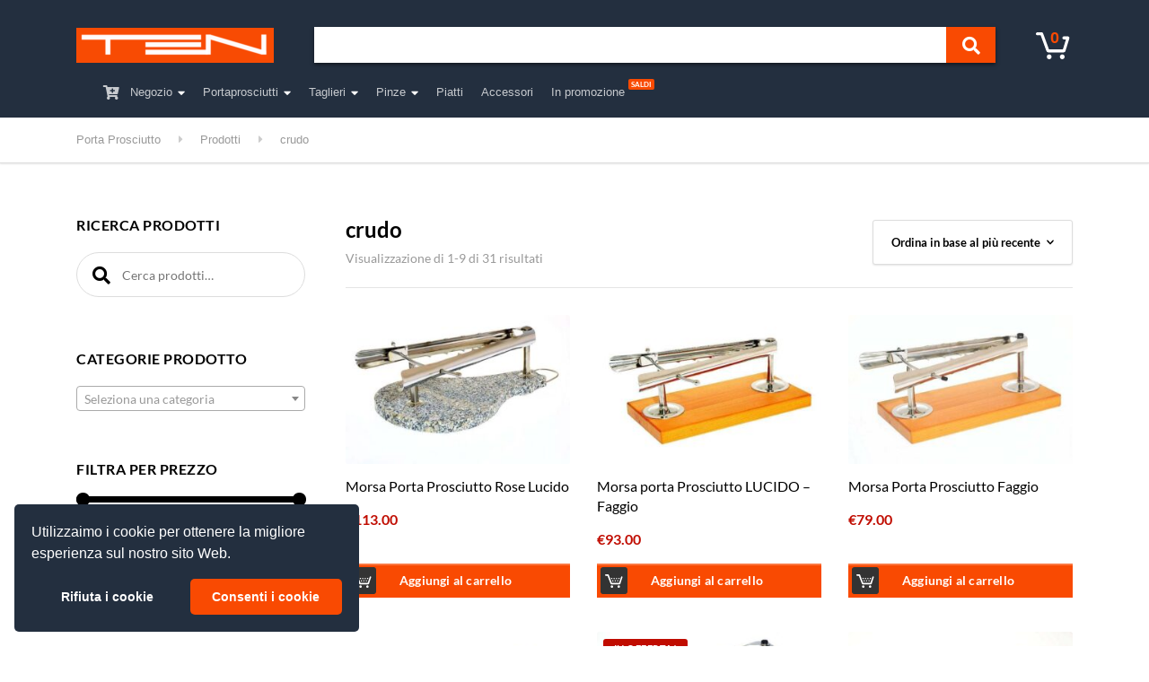

--- FILE ---
content_type: text/html; charset=UTF-8
request_url: https://portaprosciutto.eu/tag-prodotto/crudo/
body_size: 77810
content:
<!DOCTYPE html><html lang="it-IT" class="no-js"><head><meta charset="UTF-8" /><meta name="viewport" content="width=device-width, initial-scale=1.0" /> <script>function fvmuag(){if(navigator.userAgent.match(/x11.*fox\/54|oid\s4.*xus.*ome\/62|oobot|ighth|tmetr|eadles|ingdo/i))return!1;if(navigator.userAgent.match(/x11.*ome\/75\.0\.3770\.100/i)){var e=screen.width,t=screen.height;if("number"==typeof e&&"number"==typeof t&&862==t&&1367==e)return!1}return!0}</script><style id="kirki-css-vars">:root{}</style><!-- This site is optimized with the Yoast SEO plugin v15.4 - https://yoast.com/wordpress/plugins/seo/ --><title>crudo Archivi &bull; Porta Prosciutto</title><meta name="robots" content="index, follow, max-snippet:-1, max-image-preview:large, max-video-preview:-1" /><link rel="canonical" href="https://portaprosciutto.eu/tag-prodotto/crudo/" /><link rel="next" href="https://portaprosciutto.eu/tag-prodotto/crudo/page/2/" /><meta property="og:locale" content="it_IT" /><meta property="og:type" content="article" /><meta property="og:title" content="crudo Archivi &bull; Porta Prosciutto" /><meta property="og:url" content="https://portaprosciutto.eu/tag-prodotto/crudo/" /><meta property="og:site_name" content="Porta Prosciutto" /><meta name="twitter:card" content="summary_large_image" /> <script type="application/ld+json" class="yoast-schema-graph">{"@context":"https://schema.org","@graph":[{"@type":"Organization","@id":"https://portaprosciutto.eu/#organization","name":"Robert \u010cerne s.p.","url":"https://portaprosciutto.eu/","sameAs":["https://www.facebook.com/tencerne/"],"logo":{"@type":"ImageObject","@id":"https://portaprosciutto.eu/#logo","inLanguage":"it-IT","url":"https://portaprosciutto.eu/wp-content/uploads/2019/02/tendesign-logo.png","width":292,"height":67,"caption":"Robert \u010cerne s.p."},"image":{"@id":"https://portaprosciutto.eu/#logo"}},{"@type":"WebSite","@id":"https://portaprosciutto.eu/#website","url":"https://portaprosciutto.eu/","name":"Porta Prosciutto","description":"Morse portaprosciutto che durano per sempre","publisher":{"@id":"https://portaprosciutto.eu/#organization"},"potentialAction":[{"@type":"SearchAction","target":"https://portaprosciutto.eu/?s={search_term_string}","query-input":"required name=search_term_string"}],"inLanguage":"it-IT"},{"@type":"CollectionPage","@id":"https://portaprosciutto.eu/tag-prodotto/crudo/#webpage","url":"https://portaprosciutto.eu/tag-prodotto/crudo/","name":"crudo Archivi &bull; Porta Prosciutto","isPartOf":{"@id":"https://portaprosciutto.eu/#website"},"inLanguage":"it-IT","potentialAction":[{"@type":"ReadAction","target":["https://portaprosciutto.eu/tag-prodotto/crudo/"]}]}]}</script> <!-- / Yoast SEO plugin. --><style type="text/css" media="all">@font-face{font-family:'Lato';font-display:block;font-style:normal;font-weight:400;src:url(https://fonts.gstatic.com/s/lato/v17/S6uyw4BMUTPHjx4wWA.woff) format('woff')}@font-face{font-family:'Lato';font-display:block;font-style:normal;font-weight:700;src:url(https://fonts.gstatic.com/s/lato/v17/S6u9w4BMUTPHh6UVSwiPHw.woff) format('woff')}</style><style id='woocommerce-inline-inline-css' type='text/css'>.woocommerce form .form-row .required { visibility: visible; }</style><link rel='stylesheet' id='fvm-header-0-css'  href='https://portaprosciutto.eu/wp-content/uploads/cache/fvm/1606952412/out/header-2123eecd95e5394f7ff3cf1e03ddef655a302407.min.css' type='text/css' media='all' /> <script type='text/javascript' src='https://portaprosciutto.eu/wp-content/uploads/cache/fvm/1606952412/out/header-4e6669263dada81eaba346a61f419765ee58a493.min.js' id='fvm-header-0-js'></script><link rel="https://api.w.org/" href="https://portaprosciutto.eu/wp-json/" /><!-- Missing Google Analytics ID or Analytics Integration disabled --><!-- Analytics by WP-Statistics v13.0.3 - https://wp-statistics.com/ --> <script>var WP_Statistics_http = new XMLHttpRequest();WP_Statistics_http.open('GET', 'https://portaprosciutto.eu/wp-json/wp-statistics/v2/hit?_=1769215286&_wpnonce=3b029b94eb&wp_statistics_hit_rest=yes&browser=Unknown&platform=Unknown&version=Unknown&referred=https://portaprosciutto.eu&ip=3.14.9.103&exclusion_match=yes&exclusion_reason=CrawlerDetect&ua=Mozilla/5.0 (Macintosh; Intel Mac OS X 10_15_7) AppleWebKit/537.36 (KHTML, like Gecko) Chrome/131.0.0.0 Safari/537.36; ClaudeBot/1.0; +claudebot@anthropic.com)&track_all=1&timestamp=1769215286&current_page_type=tax&current_page_id=100&search_query&page_uri=/tag-prodotto/crudo/&user_id=0', true);WP_Statistics_http.setRequestHeader("Content-Type", "application/json;charset=UTF-8");WP_Statistics_http.send(null);</script> <noscript><style>.woocommerce-product-gallery{ opacity: 1 !important; }</style></noscript><style type="text/css">.recentcomments a{display:inline !important;padding:0 !important;margin:0 !important;}</style><link rel="icon" href="https://portaprosciutto.eu/wp-content/uploads/2019/02/cropped-tendesign-favicon-1-32x32.png" sizes="32x32" /><link rel="icon" href="https://portaprosciutto.eu/wp-content/uploads/2019/02/cropped-tendesign-favicon-1-192x192.png" sizes="192x192" /><link rel="apple-touch-icon" href="https://portaprosciutto.eu/wp-content/uploads/2019/02/cropped-tendesign-favicon-1-180x180.png" /><meta name="msapplication-TileImage" content="https://portaprosciutto.eu/wp-content/uploads/2019/02/cropped-tendesign-favicon-1-270x270.png" /><style type="text/css" id="wp-custom-css">.main-navigation .sub-menu .woonder-product__button {display: none} @media (max-width: 991.99px) { #pg-15-8 .panel-grid-cell { width: 48%; } } @media (max-width: 479.99px) { #pg-15-2 .image-banner__content--halfwidth.image-banner__content--top-left { padding: 0.8rem 1rem; } #pg-15-2 .image-banner__text { margin-bottom: .5rem; } #pg-15-2 .image-banner__content { transform: scale(0.9); transform-origin: left top; } } .widget_search .search-submit__icon { font-size: 1rem; color: #fff; padding-top: .4rem; } .widget_search .search-submit { background-color: #f94a02; } .widget_search .search-field { border-radius: 0; } .widget_search .search-submit { border: 0; border-radius: 0; border-top-left-radius: 0; border-bottom-left-radius: 0; } .shopping-cart .woondershop-cart-quantity, .header-mobile__cart-toggler .woondershop-cart-quantity { color: #f94a02; } .widget-title { font-size: 20px; } .btn-primary, .woocommerce .button, .woonder-product__button, .widget_shopping_cart .woocommerce-mini-cart__buttons .checkout, .image-banner__cta, .woocommerce-tabs .woocommerce-Reviews .submit, .smart-search-view-all-holder > a, .product .cart .single_add_to_cart_button { border-color: #f94a02; } .btn-primary, .woocommerce .button, .woonder-product__button, .widget_shopping_cart .woocommerce-mini-cart__buttons .checkout, .image-banner__cta, .woocommerce-tabs .woocommerce-Reviews .submit, .smart-search-view-all-holder > a { background: #f94a02; } .woocommerce .button { display: inline-block; font-size: .7rem; font-weight: 700; letter-spacing: .2px; color: #fff; background: auto; border: none; box-shadow: inset 0 2px 0 hsla(0,0%,100%,.25); border-radius: 0; padding: .425rem 1rem; cursor: pointer; } .woocommerce .button:focus, .woocommerce .button:hover { text-decoration: none; color: #fff; } .pt-slick-carousel__content-title { color: #fff; }</style></head><body class="archive tax-product_tag term-crudo term-100 theme-woondershop-pt woocommerce woocommerce-page woocommerce-no-js wp-featherlight-captions woondershop-jungle woondershop-loading-site woocommerce-active woondershop-has-mobile-sticky-header woondershop-has-no-mobile-header-elements woondershop-has-desktop-sticky-header"><div class="boxed-container"><div class="top__container"><div class="container"><div class="top"><div class="top__left  d-none  d-lg-block"></div><div class="top__right  d-none  d-lg-block"></div></div></div></div><div class="header-mobile__container  d-lg-none"><div class="header-mobile"> <!-- Toggle button for Main Navigation on mobile --> <button class="header-mobile__navbar-toggler  js-header-navbar-toggler  js-sticky-mobile-option" type="button" aria-controls="woondershop-main-navigation" aria-expanded="false" aria-label="Toggle navigation"><i class="fas  fa-bars  hamburger"></i></button> <!-- Logo --> <a class="header__logo  header__logo--image" href="https://portaprosciutto.eu/"> <img src="https://portaprosciutto.eu/wp-content/uploads/2019/09/tendesign-portaprosciutto-e1567619047196.png" alt="Porta Prosciutto" srcset="https://portaprosciutto.eu/wp-content/uploads/2019/09/tendesign-portaprosciutto-e1567619047196.png" class="img-fluid  header__logo-image"  /> </a> <!-- Search on mobile --> <button class="header-mobile__search-toggler  js-header-search-toggler" type="button" aria-controls="woondershop-mobile-search" aria-expanded="false" aria-label="Toggle search"><i class="fa  fa-search" aria-hidden="true"></i></button> <!-- Cart on mobile --> <button class="header-mobile__cart-toggler  js-header-cart-toggler" type="button" aria-controls="woondershop-mobile-cart" aria-expanded="false" aria-label="Toggle cart"> <img src="https://portaprosciutto.eu/wp-content/themes/woondershop-pt/assets/images/cart_icon.svg"> <span class="woondershop-cart-quantity  woondershop-cart-quantity--one-number"> 0 </span> </button></div></div><div class="header-mobile__overlay-elements"><div class="header-mobile__search  mobile-search"><div class="mobile-search__header"><div class="mobile-search__title"> Search</div> <button class="mobile-search__close  js-mobile-search-close" type="button" aria-controls="woondershop-mobile-search" aria-expanded="false" aria-label="Close search"><i class="fa fa-times" aria-hidden="true"></i></button></div><div class="mobile-search__form" id="woondershop-mobile-search"><div class="widget widget_search"><form role="search" method="get" class="search-form" action="https://portaprosciutto.eu/"> <label> <span class="screen-reader-text">Search for:</span> <input type="search" class="form-control  search-field" placeholder="" value="" name="s"> </label> <button type="submit" class="search-submit"><i class="search-submit__icon  fas  fa-search"></i></button></form></div></div></div><div class="header-mobile__cart  mobile-cart" id="woondershop-mobile-cart"><div class="mobile-cart__header"><div class="mobile-cart__title"> Shopping cart</div><div class="mobile-cart__subtotal"> &euro;0.00</div></div><div class="widget woocommerce widget_shopping_cart"><div class="widget_shopping_cart_content"></div></div></div> <button class="mobile-cart__close  js-mobile-cart-close" type="button" aria-controls="woondershop-mobile-cart" aria-expanded="false" aria-label="Close cart"><i class="fa  fa-times" aria-hidden="true"></i></button></div><!-- Header with logo and header widgets. --> <header class="header__container"><div class="container"><div class="header  header--default"> <!-- Logo --> <a class="header__logo  header__logo--image" href="https://portaprosciutto.eu/"> <img src="https://portaprosciutto.eu/wp-content/uploads/2019/09/tendesign-portaprosciutto-e1567619047196.png" alt="Porta Prosciutto" srcset="https://portaprosciutto.eu/wp-content/uploads/2019/09/tendesign-portaprosciutto-e1567619047196.png" class="img-fluid  header__logo-image"  /> </a> <!-- Header widget area --><div class="header__widgets  d-none  d-lg-flex"><div class="widget  widget_search"><form role="search" method="get" class="search-form" action="https://portaprosciutto.eu/"> <label> <span class="screen-reader-text">Search for:</span> <input type="search" class="form-control  search-field" placeholder="" value="" name="s"> </label> <button type="submit" class="search-submit"><i class="search-submit__icon  fas  fa-search"></i></button></form></div><div class="widget  pt-widget-woo-cart"><div class="shopping-cart  shopping-cart--empty  shopping-cart--enabled"> <a href="https://portaprosciutto.eu/shop/cart/" class="shopping-cart__link"><div class="shopping-cart__icon-container"> <img src="https://portaprosciutto.eu/wp-content/themes/woondershop-pt/assets/images/cart_icon.svg" alt="Cart icon"> <span class="woondershop-cart-quantity  woondershop-cart-quantity--one-number"> 0 </span></div><div class="shopping-cart__text"></div> </a><div class="shopping-cart__content"><div class="widget woocommerce widget_shopping_cart"><div class="widget_shopping_cart_content"></div></div></div></div></div></div></div></div> </header><!-- Main navigation. --><div class="navigation-bar__container"><div class="container"> <nav class="navigation-bar  js-sticky-desktop-option  navbar-side" id="woondershop-main-navigation" aria-label="Main Menu"><ul id="menu-main-menu" class="main-navigation  js-main-nav  js-dropdown" role="menubar"><li id="menu-item-11421" class="menu-item menu-item-type-post_type menu-item-object-page menu-item-11421 smm-active menu-item-has-children"><a href="https://portaprosciutto.eu/shop/"><i class="menu-item-icon fas fa-cart-plus"></i> Negozio</a><ul class="sub-menu"><li><div class="smm-mega-menu"><div class="smm-row"><div class="smm-span-3"><aside id="sow-button-8" class="widget widget_sow-button"><div class="so-widget-sow-button so-widget-sow-button-atom-3d1f7c7cb45c"><div class="ow-button-base ow-button-align-center"> <a href="https://portaprosciutto.eu/shop/" class="ow-icon-placement-left ow-button-hover" 		> <span> Vedi tutto il negozio </span> </a></div></div></aside></div><div class="smm-span-9 smm-last"><aside id="search-9" class="widget widget_search"><form role="search" method="get" class="search-form" action="https://portaprosciutto.eu/"> <label> <span class="screen-reader-text">Search for:</span> <input type="search" class="form-control  search-field" placeholder="" value="" name="s"> </label> <button type="submit" class="search-submit"><i class="search-submit__icon  fas  fa-search"></i></button></form> </aside></div></div><div class="smm-row"><div class="smm-span-12 smm-last"><aside id="pw_woonder_products-8" class="widget pt-widget-woonder-products"><div class="woonder-products__container" id="woonder-products-pw_woonder_products-8-69741537036f8"><div class="woonder-products" ><div class="woonder-products__item"> <a href="https://portaprosciutto.eu/porta-prosciutto-quadro/porta-prosciutto-lucido-rettangolare-granito-rose/" class="woonder-product"> <img width="300" height="199" src="https://portaprosciutto.eu/wp-content/uploads/2020/10/STOJALO-PRSUT-PRAVOKOT-GRANIT22-300x199.jpg" class="attachment-woocommerce_thumbnail size-woocommerce_thumbnail" alt="Morsa Porta Prosciutto Rose Lucido" loading="lazy" srcset="https://portaprosciutto.eu/wp-content/uploads/2020/10/STOJALO-PRSUT-PRAVOKOT-GRANIT22-300x199.jpg 300w, https://portaprosciutto.eu/wp-content/uploads/2020/10/STOJALO-PRSUT-PRAVOKOT-GRANIT22.jpg 640w" sizes="(max-width: 300px) 100vw, 300px" /><div class="woonder-product__title">Morsa Porta Prosciutto LUCIDO - Rettangolare Granito ROSE</div><div class="woonder-product__price"><span class="woocommerce-Price-amount amount"><span class="woocommerce-Price-currencySymbol">&euro;</span>108.00</span></div> </a> <a href="?add-to-cart=11253" data-quantity="1" class="woonder-product__button button product_type_simple add_to_cart_button ajax_add_to_cart" data-product_id="11253" data-product_sku="" aria-label="Aggiungi &ldquo;Morsa Porta Prosciutto LUCIDO - Rettangolare Granito ROSE&rdquo; al tuo carrello" rel="nofollow">Aggiungi al carrello</a></div><div class="woonder-products__item"> <a href="https://portaprosciutto.eu/porta-prosciutto-quadro/morsa-portaprosciutto-faggio-natur/" class="woonder-product"> <img width="300" height="203" src="https://portaprosciutto.eu/wp-content/uploads/2020/10/STOJALO-ZA-PRSUT-BUKEV-NATUR-300x203.jpg" class="attachment-woocommerce_thumbnail size-woocommerce_thumbnail" alt="Morsa Porta Prosciutto Rose Lucido" loading="lazy" srcset="https://portaprosciutto.eu/wp-content/uploads/2020/10/STOJALO-ZA-PRSUT-BUKEV-NATUR-300x203.jpg 300w, https://portaprosciutto.eu/wp-content/uploads/2020/10/STOJALO-ZA-PRSUT-BUKEV-NATUR.jpg 640w" sizes="(max-width: 300px) 100vw, 300px" /> <span class="woonder-product__onsale  onsale">Sale!</span><div class="woonder-product__title">Morsa Porta Prosciutto - Faggio NATUR</div><div class="woonder-product__price"><del><span class="woocommerce-Price-amount amount"><span class="woocommerce-Price-currencySymbol">&euro;</span>75.00</span></del> <ins><span class="woocommerce-Price-amount amount"><span class="woocommerce-Price-currencySymbol">&euro;</span>69.00</span></ins></div> </a> <a href="https://portaprosciutto.eu/porta-prosciutto-quadro/morsa-portaprosciutto-faggio-natur/" data-quantity="1" class="woonder-product__button button product_type_simple ajax_add_to_cart" data-product_id="11254" data-product_sku="" aria-label="Leggi di più su &quot;Morsa Porta Prosciutto - Faggio NATUR&quot;" rel="nofollow">Leggi tutto</a></div><div class="woonder-products__item"> <a href="https://portaprosciutto.eu/porta-prosciutto-forma/morsa-porta-prosciutto-fagio-delux/" class="woonder-product"> <img width="300" height="199" src="https://portaprosciutto.eu/wp-content/uploads/2020/10/Ham-wood-delux-1-300x199.jpg" class="attachment-woocommerce_thumbnail size-woocommerce_thumbnail" alt="Morsa Porta Prosciutto Rose Lucido" loading="lazy" srcset="https://portaprosciutto.eu/wp-content/uploads/2020/10/Ham-wood-delux-1-300x199.jpg 300w, https://portaprosciutto.eu/wp-content/uploads/2020/10/Ham-wood-delux-1.jpg 640w" sizes="(max-width: 300px) 100vw, 300px" /><div class="woonder-product__title">Morsa Porta Prosciutto Fagio DELUX</div><div class="woonder-product__price"><span class="woocommerce-Price-amount amount"><span class="woocommerce-Price-currencySymbol">&euro;</span>179.00</span></div> </a> <a href="?add-to-cart=11255" data-quantity="1" class="woonder-product__button button product_type_simple add_to_cart_button ajax_add_to_cart" data-product_id="11255" data-product_sku="" aria-label="Aggiungi &ldquo;Morsa Porta Prosciutto Fagio DELUX&rdquo; al tuo carrello" rel="nofollow">Aggiungi al carrello</a></div><div class="woonder-products__item"> <a href="https://portaprosciutto.eu/porta-prosciutto-quadro/morsa-portaprosciutto-faggio/" class="woonder-product"> <img width="300" height="199" src="https://portaprosciutto.eu/wp-content/uploads/2020/10/STOJALO-ZA-PRSUT-BUKEV-1-300x199.jpg" class="attachment-woocommerce_thumbnail size-woocommerce_thumbnail" alt="Morsa Porta Prosciutto Rose Lucido" loading="lazy" srcset="https://portaprosciutto.eu/wp-content/uploads/2020/10/STOJALO-ZA-PRSUT-BUKEV-1-300x199.jpg 300w, https://portaprosciutto.eu/wp-content/uploads/2020/10/STOJALO-ZA-PRSUT-BUKEV-1.jpg 640w" sizes="(max-width: 300px) 100vw, 300px" /><div class="woonder-product__title">Morsa Porta Prosciutto Faggio</div><div class="woonder-product__price"><span class="woocommerce-Price-amount amount"><span class="woocommerce-Price-currencySymbol">&euro;</span>79.00</span></div> </a> <a href="?add-to-cart=11256" data-quantity="1" class="woonder-product__button button product_type_simple add_to_cart_button ajax_add_to_cart" data-product_id="11256" data-product_sku="" aria-label="Aggiungi &ldquo;Morsa Porta Prosciutto Faggio&rdquo; al tuo carrello" rel="nofollow">Aggiungi al carrello</a></div></div></div> </aside></div></div></div></li></ul></li><li id="menu-item-1836" class="menu-item menu-item-type-custom menu-item-object-custom menu-item-1836 smm-active menu-item-has-children"><a href="#">Portaprosciutti</a><ul class="sub-menu"><li><div class="smm-mega-menu"><div class="smm-row"><div class="smm-span-3"><aside id="woocommerce_product_categories-6" class="widget woocommerce widget_product_categories"><h3 class="widget-title">Categorie prodotto</h3><ul class="product-categories"><li class="cat-item cat-item-129 cat-parent"><a href="https://portaprosciutto.eu/morse-porta-prosciutto/">Morse Porta Prosciutto</a><ul class='children'><li class="cat-item cat-item-22"><a href="https://portaprosciutto.eu/porta-prosciutto-quadro/">Porta Prosciutto Quadro</a></li><li class="cat-item cat-item-23"><a href="https://portaprosciutto.eu/porta-prosciutto-forma/">Porta Prosciutto Forma</a></li><li class="cat-item cat-item-25"><a href="https://portaprosciutto.eu/porta-prosciutto-natur/">Porta Prosciutto Natur</a></li></ul></li><li class="cat-item cat-item-15 cat-parent"><a href="https://portaprosciutto.eu/porta-prosciutto-accessori/">Porta Prosciutto Accessori</a><ul class='children'><li class="cat-item cat-item-126"><a href="https://portaprosciutto.eu/pinze/">Pinze</a></li><li class="cat-item cat-item-127"><a href="https://portaprosciutto.eu/piatti/">Piatti</a></li><li class="cat-item cat-item-128"><a href="https://portaprosciutto.eu/taglieri/">Taglieri</a></li></ul></li></ul></aside></div><div class="smm-span-9 smm-last"><aside id="pw_woonder_products-3" class="widget pt-widget-woonder-products"><div class="woonder-products__container" id="woonder-products-pw_woonder_products-3-697415370bf70"><div class="woonder-products" ><div class="woonder-products__item"> <a href="https://portaprosciutto.eu/porta-prosciutto-quadro/morsa-portaprosciutto-faggio-natur/" class="woonder-product"> <img width="300" height="203" src="https://portaprosciutto.eu/wp-content/uploads/2020/10/STOJALO-ZA-PRSUT-BUKEV-NATUR-300x203.jpg" class="attachment-woocommerce_thumbnail size-woocommerce_thumbnail" alt="Morsa Porta Prosciutto Rose Lucido" loading="lazy" srcset="https://portaprosciutto.eu/wp-content/uploads/2020/10/STOJALO-ZA-PRSUT-BUKEV-NATUR-300x203.jpg 300w, https://portaprosciutto.eu/wp-content/uploads/2020/10/STOJALO-ZA-PRSUT-BUKEV-NATUR.jpg 640w" sizes="(max-width: 300px) 100vw, 300px" /> <span class="woonder-product__onsale  onsale">Sale!</span><div class="woonder-product__title">Morsa Porta Prosciutto - Faggio NATUR</div><div class="woonder-product__price"><del><span class="woocommerce-Price-amount amount"><span class="woocommerce-Price-currencySymbol">&euro;</span>75.00</span></del> <ins><span class="woocommerce-Price-amount amount"><span class="woocommerce-Price-currencySymbol">&euro;</span>69.00</span></ins></div> </a> <a href="https://portaprosciutto.eu/porta-prosciutto-quadro/morsa-portaprosciutto-faggio-natur/" data-quantity="1" class="woonder-product__button button product_type_simple ajax_add_to_cart" data-product_id="11254" data-product_sku="" aria-label="Leggi di più su &quot;Morsa Porta Prosciutto - Faggio NATUR&quot;" rel="nofollow">Leggi tutto</a></div><div class="woonder-products__item"> <a href="https://portaprosciutto.eu/porta-prosciutto-forma/morsa-porta-prosciutto-fagio-delux/" class="woonder-product"> <img width="300" height="199" src="https://portaprosciutto.eu/wp-content/uploads/2020/10/Ham-wood-delux-1-300x199.jpg" class="attachment-woocommerce_thumbnail size-woocommerce_thumbnail" alt="Morsa Porta Prosciutto Rose Lucido" loading="lazy" srcset="https://portaprosciutto.eu/wp-content/uploads/2020/10/Ham-wood-delux-1-300x199.jpg 300w, https://portaprosciutto.eu/wp-content/uploads/2020/10/Ham-wood-delux-1.jpg 640w" sizes="(max-width: 300px) 100vw, 300px" /><div class="woonder-product__title">Morsa Porta Prosciutto Fagio DELUX</div><div class="woonder-product__price"><span class="woocommerce-Price-amount amount"><span class="woocommerce-Price-currencySymbol">&euro;</span>179.00</span></div> </a> <a href="?add-to-cart=11255" data-quantity="1" class="woonder-product__button button product_type_simple add_to_cart_button ajax_add_to_cart" data-product_id="11255" data-product_sku="" aria-label="Aggiungi &ldquo;Morsa Porta Prosciutto Fagio DELUX&rdquo; al tuo carrello" rel="nofollow">Aggiungi al carrello</a></div><div class="woonder-products__item"> <a href="https://portaprosciutto.eu/porta-prosciutto-quadro/morsa-portaprosciutto-faggio/" class="woonder-product"> <img width="300" height="199" src="https://portaprosciutto.eu/wp-content/uploads/2020/10/STOJALO-ZA-PRSUT-BUKEV-1-300x199.jpg" class="attachment-woocommerce_thumbnail size-woocommerce_thumbnail" alt="Morsa Porta Prosciutto Rose Lucido" loading="lazy" srcset="https://portaprosciutto.eu/wp-content/uploads/2020/10/STOJALO-ZA-PRSUT-BUKEV-1-300x199.jpg 300w, https://portaprosciutto.eu/wp-content/uploads/2020/10/STOJALO-ZA-PRSUT-BUKEV-1.jpg 640w" sizes="(max-width: 300px) 100vw, 300px" /><div class="woonder-product__title">Morsa Porta Prosciutto Faggio</div><div class="woonder-product__price"><span class="woocommerce-Price-amount amount"><span class="woocommerce-Price-currencySymbol">&euro;</span>79.00</span></div> </a> <a href="?add-to-cart=11256" data-quantity="1" class="woonder-product__button button product_type_simple add_to_cart_button ajax_add_to_cart" data-product_id="11256" data-product_sku="" aria-label="Aggiungi &ldquo;Morsa Porta Prosciutto Faggio&rdquo; al tuo carrello" rel="nofollow">Aggiungi al carrello</a></div></div></div> </aside></div></div><div class="smm-row"><div class="smm-span-12 smm-last"><aside id="sow-button-6" class="widget widget_sow-button"><div class="so-widget-sow-button so-widget-sow-button-atom-3d1f7c7cb45c"><div class="ow-button-base ow-button-align-center"> <a href="#" class="ow-icon-placement-left ow-button-hover" 		> <span> Mostra tutte le Morse Porta Prosciutto </span> </a></div></div></aside></div></div></div></li></ul></li><li id="menu-item-11332" class="menu-item menu-item-type-taxonomy menu-item-object-product_cat menu-item-11332 smm-active menu-item-has-children"><a href="https://portaprosciutto.eu/taglieri/">Taglieri</a><ul class="sub-menu"><li><div class="smm-mega-menu"><div class="smm-row"><div class="smm-span-12 smm-last"><aside id="pw_woonder_products-5" class="widget pt-widget-woonder-products"><div class="woonder-products__container" id="woonder-products-pw_woonder_products-5-697415370f6b1"><div class="woonder-products" ><div class="woonder-products__item"> <a href="https://portaprosciutto.eu/porta-prosciutto-accessori/vassoio-in-legno/" class="woonder-product"> <img width="300" height="199" src="https://portaprosciutto.eu/wp-content/uploads/2020/10/PLADENJ-LES-300x199.jpg" class="attachment-woocommerce_thumbnail size-woocommerce_thumbnail" alt="Morsa Porta Prosciutto Rose Lucido" loading="lazy" srcset="https://portaprosciutto.eu/wp-content/uploads/2020/10/PLADENJ-LES-300x199.jpg 300w, https://portaprosciutto.eu/wp-content/uploads/2020/10/PLADENJ-LES.jpg 640w" sizes="(max-width: 300px) 100vw, 300px" /><div class="woonder-product__title">Tagliere in legno</div><div class="woonder-product__price"><span class="woocommerce-Price-amount amount"><span class="woocommerce-Price-currencySymbol">&euro;</span>17.80</span></div> </a> <a href="?add-to-cart=11258" data-quantity="1" class="woonder-product__button button product_type_simple add_to_cart_button ajax_add_to_cart" data-product_id="11258" data-product_sku="" aria-label="Aggiungi &ldquo;Tagliere in legno&rdquo; al tuo carrello" rel="nofollow">Aggiungi al carrello</a></div></div></div> </aside></div></div><div class="smm-row"><div class="smm-span-12 smm-last"><aside id="sow-button-5" class="widget widget_sow-button"><div class="so-widget-sow-button so-widget-sow-button-atom-3d1f7c7cb45c"><div class="ow-button-base ow-button-align-center"> <a href="#" class="ow-icon-placement-left ow-button-hover" 		> <span> Mostra tutti i taglieri </span> </a></div></div></aside></div></div></div></li></ul></li><li id="menu-item-1838" class="menu-item menu-item-type-custom menu-item-object-custom menu-item-1838 smm-active menu-item-has-children"><a href="#">Pinze</a><ul class="sub-menu"><li><div class="smm-mega-menu"><div class="smm-row"><div class="smm-span-12 smm-last"><aside id="pw_woonder_products-6" class="widget pt-widget-woonder-products"><div class="woonder-products__container" id="woonder-products-pw_woonder_products-6-6974153711df0"><div class="woonder-products" ><div class="woonder-products__item"> <a href="https://portaprosciutto.eu/porta-prosciutto-accessori/pinzetta-forchetta-ten-inox-3-pezzi/" class="woonder-product"> <img width="300" height="198" src="https://portaprosciutto.eu/wp-content/uploads/2020/10/Vilcete-3x-300x198.jpg" class="attachment-woocommerce_thumbnail size-woocommerce_thumbnail" alt="Morsa Porta Prosciutto Rose Lucido" loading="lazy" srcset="https://portaprosciutto.eu/wp-content/uploads/2020/10/Vilcete-3x-300x198.jpg 300w, https://portaprosciutto.eu/wp-content/uploads/2020/10/Vilcete-3x.jpg 640w" sizes="(max-width: 300px) 100vw, 300px" /><div class="woonder-product__title">Pinzetta forchetta TEN inox (3 pezzi)</div><div class="woonder-product__price"><span class="woocommerce-Price-amount amount"><span class="woocommerce-Price-currencySymbol">&euro;</span>16.00</span></div> </a> <a href="?add-to-cart=11186" data-quantity="1" class="woonder-product__button button product_type_simple add_to_cart_button ajax_add_to_cart" data-product_id="11186" data-product_sku="" aria-label="Aggiungi &ldquo;Pinzetta forchetta TEN inox (3 pezzi)&rdquo; al tuo carrello" rel="nofollow">Aggiungi al carrello</a></div><div class="woonder-products__item"> <a href="https://portaprosciutto.eu/porta-prosciutto-accessori/pinzetta-ten-inox-3-pezzi/" class="woonder-product"> <img width="300" height="198" src="https://portaprosciutto.eu/wp-content/uploads/2020/10/Pincete-3x-300x198.jpg" class="attachment-woocommerce_thumbnail size-woocommerce_thumbnail" alt="Morsa Porta Prosciutto Rose Lucido" loading="lazy" srcset="https://portaprosciutto.eu/wp-content/uploads/2020/10/Pincete-3x-300x198.jpg 300w, https://portaprosciutto.eu/wp-content/uploads/2020/10/Pincete-3x.jpg 640w" sizes="(max-width: 300px) 100vw, 300px" /><div class="woonder-product__title">Pinzetta TEN inox (3 pezzi)</div><div class="woonder-product__price"><span class="woocommerce-Price-amount amount"><span class="woocommerce-Price-currencySymbol">&euro;</span>16.00</span></div> </a> <a href="?add-to-cart=11187" data-quantity="1" class="woonder-product__button button product_type_simple add_to_cart_button ajax_add_to_cart" data-product_id="11187" data-product_sku="" aria-label="Aggiungi &ldquo;Pinzetta TEN inox (3 pezzi)&rdquo; al tuo carrello" rel="nofollow">Aggiungi al carrello</a></div><div class="woonder-products__item"> <a href="https://portaprosciutto.eu/porta-prosciutto-accessori/pinzetta-forcetta-ten-inox/" class="woonder-product"> <img width="300" height="198" src="https://portaprosciutto.eu/wp-content/uploads/2020/10/Vilceta-300x198.jpg" class="attachment-woocommerce_thumbnail size-woocommerce_thumbnail" alt="Morsa Porta Prosciutto Rose Lucido" loading="lazy" srcset="https://portaprosciutto.eu/wp-content/uploads/2020/10/Vilceta-300x198.jpg 300w, https://portaprosciutto.eu/wp-content/uploads/2020/10/Vilceta.jpg 640w" sizes="(max-width: 300px) 100vw, 300px" /><div class="woonder-product__title">Pinzetta forcetta TEN inox</div><div class="woonder-product__price"><span class="woocommerce-Price-amount amount"><span class="woocommerce-Price-currencySymbol">&euro;</span>6.00</span></div> </a> <a href="?add-to-cart=11189" data-quantity="1" class="woonder-product__button button product_type_simple add_to_cart_button ajax_add_to_cart" data-product_id="11189" data-product_sku="" aria-label="Aggiungi &ldquo;Pinzetta forcetta TEN inox&rdquo; al tuo carrello" rel="nofollow">Aggiungi al carrello</a></div></div></div> </aside></div></div><div class="smm-row"><div class="smm-span-12 smm-last"><aside id="sow-button-3" class="widget widget_sow-button"><div class="so-widget-sow-button so-widget-sow-button-atom-21e95dacfd66"><div class="ow-button-base ow-button-align-right"> <a href="#" class="ow-icon-placement-right ow-button-hover" 		> <span> Mostra tutti </span> </a></div></div></aside></div></div></div></li></ul></li><li id="menu-item-1839" class="menu-item menu-item-type-custom menu-item-object-custom menu-item-1839"><a href="#">Piatti</a></li><li id="menu-item-1840" class="menu-item menu-item-type-custom menu-item-object-custom menu-item-1840"><a href="#">Accessori</a></li><li id="menu-item-1834" class="menu-item menu-item-type-custom menu-item-object-custom menu-item-1834"><a href="#">In promozione <span class="main-navigation__label">saldi</span></a></li></ul> </nav> <button class="main-navigation__close  d-lg-none  js-main-navigation-close" type="button" aria-controls="woondershop-main-navigation" aria-expanded="false" aria-label="Close navigation"><i class="fa fa-times" aria-hidden="true"></i></button></div></div><div class="breadcrumbs__container"><div class="container"><div class="breadcrumbs"> <!-- Breadcrumb NavXT 6.6.0 --> <span property="itemListElement" typeof="ListItem"><a property="item" typeof="WebPage" title="Vai a Porta Prosciutto." href="https://portaprosciutto.eu" class="home" ><span property="name">Porta Prosciutto</span></a><meta property="position" content="1"></span><span property="itemListElement" typeof="ListItem"><a property="item" typeof="WebPage" title="Vai a Prodotti." href="https://portaprosciutto.eu/shop/" class="post post-product-archive" ><span property="name">Prodotti</span></a><meta property="position" content="2"></span><span property="itemListElement" typeof="ListItem"><a property="item" typeof="WebPage" title="Go to the crudo Tag archives." href="https://portaprosciutto.eu/tag-prodotto/crudo/" class="archive taxonomy product_tag current-item" aria-current="page"><span property="name">crudo</span></a><meta property="position" content="3"></span></div></div></div> <!-- Mobile sort and filter. Show only in shop, product categories and in product tags. --><div class="mobile-sort-and-filter  d-lg-none"> <button class="mobile-sort-and-filter__toggler  mobile-sort-and-filter__toggler--sort  js-mobile-sort-toggler"> <i class="fas fa-sort-amount-down"></i> Sort </button> <button class="mobile-sort__close  js-mobile-sort-close" type="button" aria-controls="woondershop-mobile-sort" aria-expanded="false" aria-label="Close sort"><i class="fa  fa-times" aria-hidden="true"></i></button><div class="mobile-sort"><div class="mobile-sort__header"><div class="mobile-sort__header-title"> Sort by:</div> <i class="fas fa-sort-amount-down"></i></div> <a href="#" class="mobile-sort__item  js-mobile-sort-item" data-sort="popularity">Sort by popularity</a> <a href="#" class="mobile-sort__item  js-mobile-sort-item" data-sort="rating">Sort by average rating</a> <a href="#" class="mobile-sort__item  js-mobile-sort-item" data-sort="date">Sort by newness</a> <a href="#" class="mobile-sort__item  js-mobile-sort-item" data-sort="price">Sort by price: low to high</a> <a href="#" class="mobile-sort__item  js-mobile-sort-item" data-sort="price-desc">Sort by price: high to low</a></div> <button class="mobile-sort-and-filter__toggler  mobile-sort-and-filter__toggler--filter  js-mobile-filter-toggler"> <i class="fas fa-filter"></i> Filter </button> <button class="mobile-filter__close  js-mobile-filter-close" type="button" aria-controls="woondershop-mobile-filter" aria-expanded="false" aria-label="Close filter"><i class="fas  fa-check" aria-hidden="true"></i></button></div><div class="content-area  container"><div class="row"> <main id="main" class="site-main  col-12  site-main--left  col-lg-9  order-lg-2"><div data-slug="" class="wpf-search-container"><div class="woocommerce-page-title-area"><div class="woocommerce-page-title-and-count"> <header class="woocommerce-products-header"><h1 class="woocommerce-products-header__title page-title">crudo</h1> </header><div class="woocommerce-notices-wrapper"></div><p class="woocommerce-result-count"> Visualizzazione di 1-9 di 31 risultati</p></div><form class="woocommerce-ordering" method="get"> <select name="orderby" class="orderby" aria-label="Ordine negozio"><option value="popularity" >Popolarità</option><option value="rating" >Valutazione media</option><option value="date"  selected='selected'>Ordina in base al più recente</option><option value="price" >Prezzo: dal più economico</option><option value="price-desc" >Prezzo: dal più caro</option> </select> <input type="hidden" name="paged" value="1" /></form></div><ul class="products columns-3"><li class="clearfix article article--3-columns h-entry product type-product post-11259 status-publish first instock product_cat-morse-porta-prosciutto product_cat-porta-prosciutto-forma product_tag-coltelli product_tag-crudo product_tag-granite product_tag-inox product_tag-jambon product_tag-morsa-portaprosciutto product_tag-morsa-prosciutto product_tag-pincete product_tag-prosciutto product_tag-stojalo-za-prsut product_tag-stringi-prosciutto product_tag-support-jambon-cru has-post-thumbnail shipping-taxable purchasable product-type-simple"> <a href="https://portaprosciutto.eu/porta-prosciutto-forma/portaprosciutto-rose-lucido/" class="woocommerce-LoopProduct-link woocommerce-loop-product__link"><img width="300" height="199" src="https://portaprosciutto.eu/wp-content/uploads/2020/10/Stojalo-prsut-granit-sijaj2-300x199.jpg" class="attachment-woocommerce_thumbnail size-woocommerce_thumbnail" alt="Morsa Porta Prosciutto Rose Lucido" loading="lazy" srcset="https://portaprosciutto.eu/wp-content/uploads/2020/10/Stojalo-prsut-granit-sijaj2-300x199.jpg 300w, https://portaprosciutto.eu/wp-content/uploads/2020/10/Stojalo-prsut-granit-sijaj2.jpg 640w" sizes="(max-width: 300px) 100vw, 300px" /><h2 class="woocommerce-loop-product__title">Morsa Porta Prosciutto Rose Lucido</h2> <span class="price"><span class="woocommerce-Price-amount amount"><bdi><span class="woocommerce-Price-currencySymbol">&euro;</span>113.00</bdi></span></span> </a><a href="?add-to-cart=11259" data-quantity="1" class="button product_type_simple add_to_cart_button ajax_add_to_cart" data-product_id="11259" data-product_sku="" aria-label="Aggiungi &ldquo;Morsa Porta Prosciutto Rose Lucido&rdquo; al tuo carrello" rel="nofollow">Aggiungi al carrello</a></li><li class="clearfix article article--3-columns h-entry product type-product post-11257 status-publish instock product_cat-morse-porta-prosciutto product_cat-porta-prosciutto-natur product_cat-porta-prosciutto-quadro product_tag-base-rectangolare product_tag-coltelli product_tag-coltello product_tag-crudo product_tag-inox product_tag-jambon product_tag-legno product_tag-morsa-portaprosciutto product_tag-morsa-prosciutto product_tag-per-tagliare product_tag-prosciutto product_tag-schinkenhalter product_tag-stojalo-za-prsut product_tag-stringi-prosciutto product_tag-support-jambon-cru product_tag-tagliare-prosciutto has-post-thumbnail shipping-taxable purchasable product-type-simple"> <a href="https://portaprosciutto.eu/porta-prosciutto-quadro/morsa-portaprosciutto-lucido-faggio/" class="woocommerce-LoopProduct-link woocommerce-loop-product__link"><img width="300" height="199" src="https://portaprosciutto.eu/wp-content/uploads/2020/10/STOJALO-PRSUT-BUKEV-SN1-300x199.jpg" class="attachment-woocommerce_thumbnail size-woocommerce_thumbnail" alt="Morsa porta Prosciutto LUCIDO &#8211; Faggio" loading="lazy" srcset="https://portaprosciutto.eu/wp-content/uploads/2020/10/STOJALO-PRSUT-BUKEV-SN1-300x199.jpg 300w, https://portaprosciutto.eu/wp-content/uploads/2020/10/STOJALO-PRSUT-BUKEV-SN1.jpg 640w" sizes="(max-width: 300px) 100vw, 300px" /><h2 class="woocommerce-loop-product__title">Morsa porta Prosciutto LUCIDO &#8211; Faggio</h2> <span class="price"><span class="woocommerce-Price-amount amount"><bdi><span class="woocommerce-Price-currencySymbol">&euro;</span>93.00</bdi></span></span> </a><a href="?add-to-cart=11257" data-quantity="1" class="button product_type_simple add_to_cart_button ajax_add_to_cart" data-product_id="11257" data-product_sku="" aria-label="Aggiungi &ldquo;Morsa porta Prosciutto LUCIDO - Faggio&rdquo; al tuo carrello" rel="nofollow">Aggiungi al carrello</a></li><li class="clearfix article article--3-columns h-entry product type-product post-11256 status-publish last instock product_cat-morse-porta-prosciutto product_cat-porta-prosciutto-natur product_cat-porta-prosciutto-quadro product_tag-base-rectangolare product_tag-coltelli product_tag-coltello product_tag-crudo product_tag-inox product_tag-jambon product_tag-legno product_tag-morsa-portaprosciutto product_tag-morsa-prosciutto product_tag-per-tagliare product_tag-prosciutto product_tag-schinkenhalter product_tag-stojalo-za-prsut product_tag-stringi-prosciutto product_tag-support-jambon-cru product_tag-tagliare-prosciutto has-post-thumbnail shipping-taxable purchasable product-type-simple"> <a href="https://portaprosciutto.eu/porta-prosciutto-quadro/morsa-portaprosciutto-faggio/" class="woocommerce-LoopProduct-link woocommerce-loop-product__link"><img width="300" height="199" src="https://portaprosciutto.eu/wp-content/uploads/2020/10/STOJALO-ZA-PRSUT-BUKEV-1-300x199.jpg" class="attachment-woocommerce_thumbnail size-woocommerce_thumbnail" alt="Morsa Porta Prosciutto Faggio" loading="lazy" srcset="https://portaprosciutto.eu/wp-content/uploads/2020/10/STOJALO-ZA-PRSUT-BUKEV-1-300x199.jpg 300w, https://portaprosciutto.eu/wp-content/uploads/2020/10/STOJALO-ZA-PRSUT-BUKEV-1.jpg 640w" sizes="(max-width: 300px) 100vw, 300px" /><h2 class="woocommerce-loop-product__title">Morsa Porta Prosciutto Faggio</h2> <span class="price"><span class="woocommerce-Price-amount amount"><bdi><span class="woocommerce-Price-currencySymbol">&euro;</span>79.00</bdi></span></span> </a><a href="?add-to-cart=11256" data-quantity="1" class="button product_type_simple add_to_cart_button ajax_add_to_cart" data-product_id="11256" data-product_sku="" aria-label="Aggiungi &ldquo;Morsa Porta Prosciutto Faggio&rdquo; al tuo carrello" rel="nofollow">Aggiungi al carrello</a></li><li class="clearfix article article--3-columns h-entry product type-product post-11255 status-publish first instock product_cat-morse-porta-prosciutto product_cat-porta-prosciutto-forma product_cat-porta-prosciutto-natur product_tag-base-rectangolare product_tag-coltelli product_tag-coltello product_tag-crudo product_tag-inox product_tag-jambon product_tag-legno product_tag-morsa-portaprosciutto product_tag-morsa-prosciutto product_tag-per-tagliare product_tag-prosciutto product_tag-schinkenhalter product_tag-stojalo-za-prsut product_tag-stringi-prosciutto product_tag-support-jambon-cru product_tag-tagliare-prosciutto has-post-thumbnail shipping-taxable purchasable product-type-simple"> <a href="https://portaprosciutto.eu/porta-prosciutto-forma/morsa-porta-prosciutto-fagio-delux/" class="woocommerce-LoopProduct-link woocommerce-loop-product__link"><img width="300" height="199" src="https://portaprosciutto.eu/wp-content/uploads/2020/10/Ham-wood-delux-1-300x199.jpg" class="attachment-woocommerce_thumbnail size-woocommerce_thumbnail" alt="Morsa Porta Prosciutto Fagio DELUX" loading="lazy" srcset="https://portaprosciutto.eu/wp-content/uploads/2020/10/Ham-wood-delux-1-300x199.jpg 300w, https://portaprosciutto.eu/wp-content/uploads/2020/10/Ham-wood-delux-1.jpg 640w" sizes="(max-width: 300px) 100vw, 300px" /><h2 class="woocommerce-loop-product__title">Morsa Porta Prosciutto Fagio DELUX</h2> <span class="price"><span class="woocommerce-Price-amount amount"><bdi><span class="woocommerce-Price-currencySymbol">&euro;</span>179.00</bdi></span></span> </a><a href="?add-to-cart=11255" data-quantity="1" class="button product_type_simple add_to_cart_button ajax_add_to_cart" data-product_id="11255" data-product_sku="" aria-label="Aggiungi &ldquo;Morsa Porta Prosciutto Fagio DELUX&rdquo; al tuo carrello" rel="nofollow">Aggiungi al carrello</a></li><li class="clearfix article article--3-columns h-entry product type-product post-11254 status-publish outofstock product_cat-morse-porta-prosciutto product_cat-porta-prosciutto-quadro product_tag-base-rectangolare product_tag-coltelli product_tag-coltello product_tag-crudo product_tag-inox product_tag-jambon product_tag-legno product_tag-morsa-portaprosciutto product_tag-morsa-prosciutto product_tag-per-tagliare product_tag-prosciutto product_tag-schinkenhalter product_tag-stojalo-za-prsut product_tag-stringi-prosciutto product_tag-support-jambon-cru product_tag-tagliare-prosciutto has-post-thumbnail sale shipping-taxable purchasable product-type-simple"> <a href="https://portaprosciutto.eu/porta-prosciutto-quadro/morsa-portaprosciutto-faggio-natur/" class="woocommerce-LoopProduct-link woocommerce-loop-product__link"> <span class="onsale">In offerta!</span> <img width="300" height="203" src="https://portaprosciutto.eu/wp-content/uploads/2020/10/STOJALO-ZA-PRSUT-BUKEV-NATUR-300x203.jpg" class="attachment-woocommerce_thumbnail size-woocommerce_thumbnail" alt="Morsa Porta Prosciutto &#8211; Faggio NATUR" loading="lazy" srcset="https://portaprosciutto.eu/wp-content/uploads/2020/10/STOJALO-ZA-PRSUT-BUKEV-NATUR-300x203.jpg 300w, https://portaprosciutto.eu/wp-content/uploads/2020/10/STOJALO-ZA-PRSUT-BUKEV-NATUR.jpg 640w" sizes="(max-width: 300px) 100vw, 300px" /><h2 class="woocommerce-loop-product__title">Morsa Porta Prosciutto &#8211; Faggio NATUR</h2> <span class="price"><del><span class="woocommerce-Price-amount amount"><bdi><span class="woocommerce-Price-currencySymbol">&euro;</span>75.00</bdi></span></del> <ins><span class="woocommerce-Price-amount amount"><bdi><span class="woocommerce-Price-currencySymbol">&euro;</span>69.00</bdi></span></ins></span> </a><a href="https://portaprosciutto.eu/porta-prosciutto-quadro/morsa-portaprosciutto-faggio-natur/" data-quantity="1" class="button product_type_simple" data-product_id="11254" data-product_sku="" aria-label="Leggi di più su &quot;Morsa Porta Prosciutto - Faggio NATUR&quot;" rel="nofollow">Leggi tutto</a></li><li class="clearfix article article--3-columns h-entry product type-product post-11253 status-publish last instock product_cat-morse-porta-prosciutto product_cat-porta-prosciutto-quadro product_tag-afetarre product_tag-base-rectangolare product_tag-coltelli product_tag-coltello product_tag-crudo product_tag-ferma-prosciutto product_tag-ferro-battuto product_tag-granite product_tag-inox product_tag-jambon product_tag-legno product_tag-lucido product_tag-morsa-portaprosciutto product_tag-morsa-prosciutto product_tag-per-tagliare product_tag-pietra-carsica product_tag-pincete product_tag-porta-prosciutto product_tag-portaprosciutto product_tag-prosciutto product_tag-schinkenhalter product_tag-stojalo-za-prsut product_tag-stringi-prosciutto product_tag-support-jambon-cru product_tag-tagliare-prosciutto has-post-thumbnail shipping-taxable purchasable product-type-simple"> <a href="https://portaprosciutto.eu/porta-prosciutto-quadro/porta-prosciutto-lucido-rettangolare-granito-rose/" class="woocommerce-LoopProduct-link woocommerce-loop-product__link"><img width="300" height="199" src="https://portaprosciutto.eu/wp-content/uploads/2020/10/STOJALO-PRSUT-PRAVOKOT-GRANIT22-300x199.jpg" class="attachment-woocommerce_thumbnail size-woocommerce_thumbnail" alt="Morsa Porta Prosciutto LUCIDO &#8211; Rettangolare Granito ROSE" loading="lazy" srcset="https://portaprosciutto.eu/wp-content/uploads/2020/10/STOJALO-PRSUT-PRAVOKOT-GRANIT22-300x199.jpg 300w, https://portaprosciutto.eu/wp-content/uploads/2020/10/STOJALO-PRSUT-PRAVOKOT-GRANIT22.jpg 640w" sizes="(max-width: 300px) 100vw, 300px" /><h2 class="woocommerce-loop-product__title">Morsa Porta Prosciutto LUCIDO &#8211; Rettangolare Granito ROSE</h2> <span class="price"><span class="woocommerce-Price-amount amount"><bdi><span class="woocommerce-Price-currencySymbol">&euro;</span>108.00</bdi></span></span> </a><a href="?add-to-cart=11253" data-quantity="1" class="button product_type_simple add_to_cart_button ajax_add_to_cart" data-product_id="11253" data-product_sku="" aria-label="Aggiungi &ldquo;Morsa Porta Prosciutto LUCIDO - Rettangolare Granito ROSE&rdquo; al tuo carrello" rel="nofollow">Aggiungi al carrello</a></li><li class="clearfix article article--3-columns h-entry product type-product post-11215 status-publish first instock product_cat-morse-porta-prosciutto product_cat-porta-prosciutto-quadro product_tag-base-rectangolare product_tag-coltelli product_tag-crudo product_tag-granite product_tag-jambon product_tag-legno product_tag-pietra-carsica product_tag-pincete product_tag-prosciutto product_tag-stojalo-za-prsut product_tag-stringi-prosciutto has-post-thumbnail shipping-taxable purchasable product-type-simple"> <a href="https://portaprosciutto.eu/porta-prosciutto-quadro/porta-prosciutto-rettangolare-granito-rose/" class="woocommerce-LoopProduct-link woocommerce-loop-product__link"><img width="300" height="199" src="https://portaprosciutto.eu/wp-content/uploads/2020/10/Pravokot-GRANIT-NOV11-2-300x199.jpg" class="attachment-woocommerce_thumbnail size-woocommerce_thumbnail" alt="Morsa Porta Prosciutto &#8211; Rettangolare Granito ROSE" loading="lazy" srcset="https://portaprosciutto.eu/wp-content/uploads/2020/10/Pravokot-GRANIT-NOV11-2-300x199.jpg 300w, https://portaprosciutto.eu/wp-content/uploads/2020/10/Pravokot-GRANIT-NOV11-2-800x530.jpg 800w, https://portaprosciutto.eu/wp-content/uploads/2020/10/Pravokot-GRANIT-NOV11-2-1024x678.jpg 1024w, https://portaprosciutto.eu/wp-content/uploads/2020/10/Pravokot-GRANIT-NOV11-2-768x509.jpg 768w, https://portaprosciutto.eu/wp-content/uploads/2020/10/Pravokot-GRANIT-NOV11-2.jpg 1280w" sizes="(max-width: 300px) 100vw, 300px" /><h2 class="woocommerce-loop-product__title">Morsa Porta Prosciutto &#8211; Rettangolare Granito ROSE</h2> <span class="price"><span class="woocommerce-Price-amount amount"><bdi><span class="woocommerce-Price-currencySymbol">&euro;</span>85.00</bdi></span></span> </a><a href="?add-to-cart=11215" data-quantity="1" class="button product_type_simple add_to_cart_button ajax_add_to_cart" data-product_id="11215" data-product_sku="" aria-label="Aggiungi &ldquo;Morsa Porta Prosciutto - Rettangolare Granito ROSE&rdquo; al tuo carrello" rel="nofollow">Aggiungi al carrello</a></li><li class="clearfix article article--3-columns h-entry product type-product post-11214 status-publish instock product_cat-morse-porta-prosciutto product_cat-porta-prosciutto-natur product_cat-porta-prosciutto-quadro product_tag-coltello product_tag-crudo product_tag-inox product_tag-jambon product_tag-legno product_tag-lucido product_tag-morsa-portaprosciutto product_tag-morsa-prosciutto product_tag-per-tagliare product_tag-portaprosciutto product_tag-prosciutto product_tag-schinkenhalter product_tag-stojalo-za-prsut product_tag-stringi-prosciutto product_tag-support-jambon-cru product_tag-tagliare-prosciutto has-post-thumbnail shipping-taxable purchasable product-type-simple"> <a href="https://portaprosciutto.eu/porta-prosciutto-quadro/porta-prosciutto-quercia-trapecio-lucido-edizione-limitata/" class="woocommerce-LoopProduct-link woocommerce-loop-product__link"><img width="300" height="199" src="https://portaprosciutto.eu/wp-content/uploads/2020/10/SZP-LES-TRAPEZ-300x199.jpg" class="attachment-woocommerce_thumbnail size-woocommerce_thumbnail" alt="Morsa Porta Prosciutto &#8211; Quercia Trapecio Lucido &#8211; Edizione limitata" loading="lazy" srcset="https://portaprosciutto.eu/wp-content/uploads/2020/10/SZP-LES-TRAPEZ-300x199.jpg 300w, https://portaprosciutto.eu/wp-content/uploads/2020/10/SZP-LES-TRAPEZ.jpg 640w" sizes="(max-width: 300px) 100vw, 300px" /><h2 class="woocommerce-loop-product__title">Morsa Porta Prosciutto &#8211; Quercia Trapecio Lucido &#8211; Edizione limitata</h2> <span class="price"><span class="woocommerce-Price-amount amount"><bdi><span class="woocommerce-Price-currencySymbol">&euro;</span>269.00</bdi></span></span> </a><a href="?add-to-cart=11214" data-quantity="1" class="button product_type_simple add_to_cart_button ajax_add_to_cart" data-product_id="11214" data-product_sku="" aria-label="Aggiungi &ldquo;Morsa Porta Prosciutto - Quercia Trapecio Lucido - Edizione limitata&rdquo; al tuo carrello" rel="nofollow">Aggiungi al carrello</a></li><li class="clearfix article article--3-columns h-entry product type-product post-11213 status-publish last instock product_cat-morse-porta-prosciutto product_cat-porta-prosciutto-natur product_cat-porta-prosciutto-quadro product_tag-base-rectangolare product_tag-coltello product_tag-crudo product_tag-inox product_tag-jambon product_tag-legno product_tag-lucido product_tag-morsa-portaprosciutto product_tag-morsa-prosciutto product_tag-noce-nera product_tag-per-tagliare product_tag-portaprosciutto product_tag-prosciutto product_tag-quercia product_tag-rovere product_tag-schinkenhalter product_tag-stojalo-za-prsut product_tag-stringi-prosciutto product_tag-support-jambon-cru product_tag-tagliare-prosciutto has-post-thumbnail shipping-taxable purchasable product-type-simple"> <a href="https://portaprosciutto.eu/porta-prosciutto-quadro/porta-prosciutto-quercia-con-impiallacciatura-di-noce-nera/" class="woocommerce-LoopProduct-link woocommerce-loop-product__link"><img width="300" height="199" src="https://portaprosciutto.eu/wp-content/uploads/2020/10/SZP-LES-HRAST-OREH-300x199.jpg" class="attachment-woocommerce_thumbnail size-woocommerce_thumbnail" alt="Morsa Porta Prosciutto &#8211; Quercia con impiallacciatura di noce nera" loading="lazy" srcset="https://portaprosciutto.eu/wp-content/uploads/2020/10/SZP-LES-HRAST-OREH-300x199.jpg 300w, https://portaprosciutto.eu/wp-content/uploads/2020/10/SZP-LES-HRAST-OREH.jpg 640w" sizes="(max-width: 300px) 100vw, 300px" /><h2 class="woocommerce-loop-product__title">Morsa Porta Prosciutto &#8211; Quercia con impiallacciatura di noce nera</h2> <span class="price"><span class="woocommerce-Price-amount amount"><bdi><span class="woocommerce-Price-currencySymbol">&euro;</span>259.00</bdi></span></span> </a><a href="?add-to-cart=11213" data-quantity="1" class="button product_type_simple add_to_cart_button ajax_add_to_cart" data-product_id="11213" data-product_sku="" aria-label="Aggiungi &ldquo;Morsa Porta Prosciutto - Quercia con impiallacciatura di noce nera&rdquo; al tuo carrello" rel="nofollow">Aggiungi al carrello</a></li></ul> <nav class="woocommerce-pagination"><ul class='page-numbers'><li><span aria-current="page" class="page-numbers current">1</span></li><li><a class="page-numbers" href="https://portaprosciutto.eu/tag-prodotto/crudo/page/2/">2</a></li><li><a class="page-numbers" href="https://portaprosciutto.eu/tag-prodotto/crudo/page/3/">3</a></li><li><a class="page-numbers" href="https://portaprosciutto.eu/tag-prodotto/crudo/page/4/">4</a></li><li><a class="next page-numbers" href="https://portaprosciutto.eu/tag-prodotto/crudo/page/2/">&rarr;</a></li></ul> </nav></div> </main><div class="col-12  col-lg-3  order-lg-1"><div class="sidebar  sidebar--shop  sidebar--left" role="complementary"><div class="widget  woocommerce widget_product_search"><h4 class="sidebar__headings">Ricerca prodotti</h4><form role="search" method="get" class="woocommerce-product-search" action="https://portaprosciutto.eu/"> <label class="screen-reader-text" for="woocommerce-product-search-field-0">Cerca:</label> <input type="search" id="woocommerce-product-search-field-0" class="search-field" placeholder="Cerca prodotti&hellip;" value="" name="s" /> <button type="submit" value="Cerca">Cerca</button> <input type="hidden" name="post_type" value="product" /></form></div><div class="widget  woocommerce widget_product_categories"><h4 class="sidebar__headings">Categorie prodotto</h4><select  name='product_cat' id='product_cat' class='dropdown_product_cat' ><option value='' selected='selected'>Seleziona una categoria</option><option class="level-0" value="morse-porta-prosciutto">Morse Porta Prosciutto</option><option class="level-1" value="porta-prosciutto-forma">&nbsp;&nbsp;&nbsp;Porta Prosciutto Forma</option><option class="level-1" value="porta-prosciutto-natur">&nbsp;&nbsp;&nbsp;Porta Prosciutto Natur</option><option class="level-1" value="porta-prosciutto-quadro">&nbsp;&nbsp;&nbsp;Porta Prosciutto Quadro</option><option class="level-0" value="porta-prosciutto-accessori">Porta Prosciutto Accessori</option><option class="level-1" value="piatti">&nbsp;&nbsp;&nbsp;Piatti</option><option class="level-1" value="pinze">&nbsp;&nbsp;&nbsp;Pinze</option><option class="level-1" value="taglieri">&nbsp;&nbsp;&nbsp;Taglieri</option> </select></div><div class="widget  woocommerce widget_price_filter"><h4 class="sidebar__headings">Filtra per prezzo</h4><form method="get" action="https://portaprosciutto.eu/tag-prodotto/crudo/"><div class="price_slider_wrapper"><div class="price_slider" style="display:none;"></div><div class="price_slider_amount" data-step="10"> <input type="text" id="min_price" name="min_price" value="60" data-min="60" placeholder="Prezzo Min" /> <input type="text" id="max_price" name="max_price" value="270" data-max="270" placeholder="Prezzo Max" /> <button type="submit" class="button">Filtro</button><div class="price_label" style="display:none;"> Prezzo: <span class="from"></span> &mdash; <span class="to"></span></div><div class="clear"></div></div></div></form></div></div></div></div></div> <footer class="footer"><div class="footer-benefit-bar__container"><div class="container"><div class="footer-benefit-bar"><div class="footer-benefit-bar__item"> <i class="ws ws-delivery-truck footer-benefit-bar__icon  fa-fw"></i><div class="footer-benefit-bar__text"><div class="footer-benefit-bar__title"> Servizio postale GLS</div><div class="footer-benefit-bar__subtitle"> Spediamo in tutta l'Italia</div></div></div><div class="footer-benefit-bar__item"> <i class="ws ws-credit-card footer-benefit-bar__icon  fa-fw"></i><div class="footer-benefit-bar__text"><div class="footer-benefit-bar__title"> Pagamento sicuro 100%</div><div class="footer-benefit-bar__subtitle"> Criptato 256 bit con SSL Comodo</div></div></div><div class="footer-benefit-bar__item"> <i class="ws ws-chat footer-benefit-bar__icon  fa-fw"></i><div class="footer-benefit-bar__text"><div class="footer-benefit-bar__title"> Serve Aiuto? +386-31-333-404</div><div class="footer-benefit-bar__subtitle"> Asistenza clienti disponibile</div></div></div><div class="footer-benefit-bar__item"> <i class="ws ws-package footer-benefit-bar__icon  fa-fw"></i><div class="footer-benefit-bar__text"><div class="footer-benefit-bar__title"> COSTRUITO IN UE</div><div class="footer-benefit-bar__subtitle"> Interamente costruito in Slovenia</div></div></div> </a></div></div> <a href="#" class="footer-back-to-top  js-back-to-top"> Back to top <i class="fas fa-arrow-up"></i> </a><div class="footer-top"><div class="container"><div class="row"><div class="col-xs-12  col-lg-3"><div class="widget  widget_text"><h4 class="footer-top__heading">Porta Prosciutti Ten Design</h4><div class="textwidget"><p>Robert Černe s.p</p><p>Tomaj 110</p><p>6221 Dutovlje</p><p>Slovenia</p></div></div></div></div></div></div><div class="footer-bottom__container"><div class="container"><div class="footer-bottom"><div class="footer-bottom__left"> <img src="https://portaprosciutto.eu/wp-content/uploads/2019/09/tendesign-portaprosciutto-e1567619047196.png"></img></div><div class="footer-bottom__right"> Accettiamo <img style="margin-left: 20px" src="https://portaprosciutto.eu/wp-content/uploads/2019/09/carte-di-credito.png"></img></div></div></div></div><div class="footer-credits__container"><div class="container"><div class="footer-credits"> © Tendesign 2020 - Realizzazione: <strong><a href="https://bluelab.si"><strong>BlueLAB</strong> Nova Gorica</a></strong></div></div></div> </footer></div><!-- end of .boxed-container --> <script type="text/javascript">(function () {
			var c = document.body.className;
			c = c.replace(/woocommerce-no-js/, 'woocommerce-js');
			document.body.className = c;
		})()</script> <style id="fvm-footer-0" media="all">.select2-container{box-sizing:border-box;display:inline-block;margin:0;position:relative;vertical-align:middle}.select2-container .select2-selection--single{box-sizing:border-box;cursor:pointer;display:block;height:28px;margin:0 0 -4px;-moz-user-select:none;-ms-user-select:none;user-select:none;-webkit-user-select:none}.select2-container .select2-selection--single .select2-selection__rendered{display:block;padding-left:8px;padding-right:20px;overflow:hidden;text-overflow:ellipsis;white-space:nowrap}.select2-container .select2-selection--single .select2-selection__clear{position:relative}.select2-container[dir=rtl] .select2-selection--single .select2-selection__rendered{padding-right:8px;padding-left:20px}.select2-container .select2-selection--multiple{box-sizing:border-box;cursor:pointer;display:block;min-height:32px;-moz-user-select:none;-ms-user-select:none;user-select:none;-webkit-user-select:none}.select2-container .select2-selection--multiple .select2-selection__rendered{display:inline-block;overflow:hidden;padding-left:8px;text-overflow:ellipsis;white-space:nowrap}.select2-container .select2-search--inline{float:left;padding:0}.select2-container .select2-search--inline .select2-search__field{box-sizing:border-box;border:none;font-size:100%;margin:0;padding:0}.select2-container .select2-search--inline .select2-search__field::-webkit-search-cancel-button{-webkit-appearance:none}.select2-dropdown{background-color:#fff;border:1px solid #aaa;border-radius:4px;box-sizing:border-box;display:block;position:absolute;left:-100000px;width:100%;z-index:1051}.select2-results{display:block}.select2-results__options{list-style:none;margin:0;padding:0}.select2-results__option{padding:6px;-moz-user-select:none;-ms-user-select:none;user-select:none;-webkit-user-select:none}.select2-results__option[aria-selected],.select2-results__option[data-selected]{cursor:pointer}.select2-container--open .select2-dropdown{left:0}.select2-container--open .select2-dropdown--above{border-bottom:none;border-bottom-left-radius:0;border-bottom-right-radius:0}.select2-container--open .select2-dropdown--below{border-top:none;border-top-left-radius:0;border-top-right-radius:0}.select2-search--dropdown{display:block;padding:4px}.select2-search--dropdown .select2-search__field{padding:4px;width:100%;box-sizing:border-box}.select2-search--dropdown .select2-search__field::-webkit-search-cancel-button{-webkit-appearance:none}.select2-search--dropdown.select2-search--hide{display:none}.select2-close-mask{border:0;margin:0;padding:0;display:block;position:fixed;left:0;top:0;min-height:100%;min-width:100%;height:auto;width:auto;opacity:0;z-index:99;background-color:#fff}.select2-hidden-accessible{border:0!important;clip:rect(0 0 0 0)!important;height:1px!important;margin:-1px!important;overflow:hidden!important;padding:0!important;position:absolute!important;width:1px!important}.select2-container--default .select2-selection--single{background-color:#fff;border:1px solid #aaa;border-radius:4px}.select2-container--default .select2-selection--single .select2-selection__rendered{color:#444;line-height:28px}.select2-container--default .select2-selection--single .select2-selection__clear{cursor:pointer;float:right;font-weight:700}.select2-container--default .select2-selection--single .select2-selection__placeholder{color:#999}.select2-container--default .select2-selection--single .select2-selection__arrow{height:26px;position:absolute;top:1px;right:1px;width:20px}.select2-container--default .select2-selection--single .select2-selection__arrow b{border-color:#888 transparent transparent transparent;border-style:solid;border-width:5px 4px 0 4px;height:0;left:50%;margin-left:-4px;margin-top:-2px;position:absolute;top:50%;width:0}.select2-container--default[dir=rtl] .select2-selection--single .select2-selection__clear{float:left}.select2-container--default[dir=rtl] .select2-selection--single .select2-selection__arrow{left:1px;right:auto}.select2-container--default.select2-container--disabled .select2-selection--single{background-color:#eee;cursor:default}.select2-container--default.select2-container--disabled .select2-selection--single .select2-selection__clear{display:none}.select2-container--default.select2-container--open .select2-selection--single .select2-selection__arrow b{border-color:transparent transparent #888 transparent;border-width:0 4px 5px 4px}.select2-container--default .select2-selection--multiple{background-color:#fff;border:1px solid #aaa;border-radius:4px;cursor:text}.select2-container--default .select2-selection--multiple .select2-selection__rendered{box-sizing:border-box;list-style:none;margin:0;padding:0 5px;width:100%}.select2-container--default .select2-selection--multiple .select2-selection__rendered li{list-style:none;margin:5px 5px 0 0}.select2-container--default .select2-selection--multiple .select2-selection__rendered li:before{content:'';display:none}.select2-container--default .select2-selection--multiple .select2-selection__placeholder{color:#999;margin-top:5px;float:left}.select2-container--default .select2-selection--multiple .select2-selection__clear{cursor:pointer;float:right;font-weight:700;margin-top:5px;margin-right:10px}.select2-container--default .select2-selection--multiple .select2-selection__choice{background-color:#e4e4e4;border:1px solid #aaa;border-radius:4px;cursor:default;float:left;margin-right:5px;margin-top:5px;padding:0 5px}.select2-container--default .select2-selection--multiple .select2-selection__choice__remove{color:#999;cursor:pointer;display:inline-block;font-weight:700;margin-right:2px}.select2-container--default .select2-selection--multiple .select2-selection__choice__remove:hover{color:#333}.select2-container--default[dir=rtl] .select2-selection--multiple .select2-search--inline,.select2-container--default[dir=rtl] .select2-selection--multiple .select2-selection__choice,.select2-container--default[dir=rtl] .select2-selection--multiple .select2-selection__placeholder{float:right}.select2-container--default[dir=rtl] .select2-selection--multiple .select2-selection__choice{margin-left:5px;margin-right:auto}.select2-container--default[dir=rtl] .select2-selection--multiple .select2-selection__choice__remove{margin-left:2px;margin-right:auto}.select2-container--default.select2-container--focus .select2-selection--multiple{border:solid #000 1px;outline:0}.select2-container--default.select2-container--disabled .select2-selection--multiple{background-color:#eee;cursor:default}.select2-container--default.select2-container--disabled .select2-selection__choice__remove{display:none}.select2-container--default.select2-container--open.select2-container--above .select2-selection--multiple,.select2-container--default.select2-container--open.select2-container--above .select2-selection--single{border-top-left-radius:0;border-top-right-radius:0}.select2-container--default.select2-container--open.select2-container--below .select2-selection--multiple,.select2-container--default.select2-container--open.select2-container--below .select2-selection--single{border-bottom-left-radius:0;border-bottom-right-radius:0}.select2-container--default .select2-search--dropdown .select2-search__field{border:1px solid #aaa}.select2-container--default .select2-search--inline .select2-search__field{background:0 0;border:none;outline:0;box-shadow:none;-webkit-appearance:textfield}.select2-container--default .select2-results>.select2-results__options{max-height:200px;overflow-y:auto}.select2-container--default .select2-results__option[role=group]{padding:0}.select2-container--default .select2-results__option[aria-disabled=true]{color:#999}.select2-container--default .select2-results__option[aria-selected=true],.select2-container--default .select2-results__option[data-selected=true]{background-color:#ddd}.select2-container--default .select2-results__option .select2-results__option{padding-left:1em}.select2-container--default .select2-results__option .select2-results__option .select2-results__group{padding-left:0}.select2-container--default .select2-results__option .select2-results__option .select2-results__option{margin-left:-1em;padding-left:2em}.select2-container--default .select2-results__option .select2-results__option .select2-results__option .select2-results__option{margin-left:-2em;padding-left:3em}.select2-container--default .select2-results__option .select2-results__option .select2-results__option .select2-results__option .select2-results__option{margin-left:-3em;padding-left:4em}.select2-container--default .select2-results__option .select2-results__option .select2-results__option .select2-results__option .select2-results__option .select2-results__option{margin-left:-4em;padding-left:5em}.select2-container--default .select2-results__option .select2-results__option .select2-results__option .select2-results__option .select2-results__option .select2-results__option .select2-results__option{margin-left:-5em;padding-left:6em}.select2-container--default .select2-results__option--highlighted[aria-selected],.select2-container--default .select2-results__option--highlighted[data-selected]{background-color:#0073aa;color:#fff}.select2-container--default .select2-results__group{cursor:default;display:block;padding:6px}.select2-container--classic .select2-selection--single{background-color:#f7f7f7;border:1px solid #aaa;border-radius:4px;outline:0;background-image:-webkit-gradient(linear,left top,left bottom,color-stop(50%,#fff),to(#eee));background-image:linear-gradient(to bottom,#fff 50%,#eee 100%);background-repeat:repeat-x}.select2-container--classic .select2-selection--single:focus{border:1px solid #0073aa}.select2-container--classic .select2-selection--single .select2-selection__rendered{color:#444;line-height:28px}.select2-container--classic .select2-selection--single .select2-selection__clear{cursor:pointer;float:right;font-weight:700;margin-right:10px}.select2-container--classic .select2-selection--single .select2-selection__placeholder{color:#999}.select2-container--classic .select2-selection--single .select2-selection__arrow{background-color:#ddd;border:none;border-left:1px solid #aaa;border-top-right-radius:4px;border-bottom-right-radius:4px;height:26px;position:absolute;top:1px;right:1px;width:20px;background-image:-webkit-gradient(linear,left top,left bottom,color-stop(50%,#eee),to(#ccc));background-image:linear-gradient(to bottom,#eee 50%,#ccc 100%);background-repeat:repeat-x}.select2-container--classic .select2-selection--single .select2-selection__arrow b{border-color:#888 transparent transparent transparent;border-style:solid;border-width:5px 4px 0 4px;height:0;left:50%;margin-left:-4px;margin-top:-2px;position:absolute;top:50%;width:0}.select2-container--classic[dir=rtl] .select2-selection--single .select2-selection__clear{float:left}.select2-container--classic[dir=rtl] .select2-selection--single .select2-selection__arrow{border:none;border-right:1px solid #aaa;border-radius:0;border-top-left-radius:4px;border-bottom-left-radius:4px;left:1px;right:auto}.select2-container--classic.select2-container--open .select2-selection--single{border:1px solid #0073aa}.select2-container--classic.select2-container--open .select2-selection--single .select2-selection__arrow{background:0 0;border:none}.select2-container--classic.select2-container--open .select2-selection--single .select2-selection__arrow b{border-color:transparent transparent #888 transparent;border-width:0 4px 5px 4px}.select2-container--classic.select2-container--open.select2-container--above .select2-selection--single{border-top:none;border-top-left-radius:0;border-top-right-radius:0;background-image:-webkit-gradient(linear,left top,left bottom,from(white),color-stop(50%,#eee));background-image:linear-gradient(to bottom,#fff 0,#eee 50%);background-repeat:repeat-x}.select2-container--classic.select2-container--open.select2-container--below .select2-selection--single{border-bottom:none;border-bottom-left-radius:0;border-bottom-right-radius:0;background-image:-webkit-gradient(linear,left top,left bottom,color-stop(50%,#eee),to(white));background-image:linear-gradient(to bottom,#eee 50%,#fff 100%);background-repeat:repeat-x}.select2-container--classic .select2-selection--multiple{background-color:#fff;border:1px solid #aaa;border-radius:4px;cursor:text;outline:0}.select2-container--classic .select2-selection--multiple:focus{border:1px solid #0073aa}.select2-container--classic .select2-selection--multiple .select2-selection__rendered{list-style:none;margin:0;padding:0 5px}.select2-container--classic .select2-selection--multiple .select2-selection__clear{display:none}.select2-container--classic .select2-selection--multiple .select2-selection__choice{background-color:#e4e4e4;border:1px solid #aaa;border-radius:4px;cursor:default;float:left;margin-right:5px;margin-top:5px;padding:0 5px}.select2-container--classic .select2-selection--multiple .select2-selection__choice__remove{color:#888;cursor:pointer;display:inline-block;font-weight:700;margin-right:2px}.select2-container--classic .select2-selection--multiple .select2-selection__choice__remove:hover{color:#555}.select2-container--classic[dir=rtl] .select2-selection--multiple .select2-selection__choice{float:right}.select2-container--classic[dir=rtl] .select2-selection--multiple .select2-selection__choice{margin-left:5px;margin-right:auto}.select2-container--classic[dir=rtl] .select2-selection--multiple .select2-selection__choice__remove{margin-left:2px;margin-right:auto}.select2-container--classic.select2-container--open .select2-selection--multiple{border:1px solid #0073aa}.select2-container--classic.select2-container--open.select2-container--above .select2-selection--multiple{border-top:none;border-top-left-radius:0;border-top-right-radius:0}.select2-container--classic.select2-container--open.select2-container--below .select2-selection--multiple{border-bottom:none;border-bottom-left-radius:0;border-bottom-right-radius:0}.select2-container--classic .select2-search--dropdown .select2-search__field{border:1px solid #aaa;outline:0}.select2-container--classic .select2-search--inline .select2-search__field{outline:0;box-shadow:none}.select2-container--classic .select2-dropdown{background-color:#fff;border:1px solid transparent}.select2-container--classic .select2-dropdown--above{border-bottom:none}.select2-container--classic .select2-dropdown--below{border-top:none}.select2-container--classic .select2-results>.select2-results__options{max-height:200px;overflow-y:auto}.select2-container--classic .select2-results__option[role=group]{padding:0}.select2-container--classic .select2-results__option[aria-disabled=true]{color:grey}.select2-container--classic .select2-results__option--highlighted[aria-selected],.select2-container--classic .select2-results__option--highlighted[data-selected]{background-color:#3875d7;color:#fff}.select2-container--classic .select2-results__group{cursor:default;display:block;padding:6px}.select2-container--classic.select2-container--open .select2-dropdown{border-color:#0073aa}</style><script type='text/javascript' id='fvm-footer-0-js-extra'>/*  */
var wpcf7 = {"apiSettings":{"root":"https:\/\/portaprosciutto.eu\/wp-json\/contact-form-7\/v1","namespace":"contact-form-7\/v1"}};
var ysm_L10n = {"restUrl":"https:\/\/portaprosciutto.eu\/wp-json\/ysm\/v1\/search?","enable_search":"1","enable_product_search":"1","loader_icon":"https:\/\/portaprosciutto.eu\/wp-content\/plugins\/smart-woocommerce-search\/assets\/images\/loader6.gif","product_char_count":"3","product_no_results_text":"No Results","char_count":"3","no_results_text":"Nessun risultato","layout":"product"};
var wc_add_to_cart_params = {"ajax_url":"\/wp-admin\/admin-ajax.php","wc_ajax_url":"\/?wc-ajax=%%endpoint%%","i18n_view_cart":"Visualizza carrello","cart_url":"https:\/\/portaprosciutto.eu\/shop\/cart\/","is_cart":"","cart_redirect_after_add":"no"};
var woocommerce_params = {"ajax_url":"\/wp-admin\/admin-ajax.php","wc_ajax_url":"\/?wc-ajax=%%endpoint%%"};
var wc_cart_fragments_params = {"ajax_url":"\/wp-admin\/admin-ajax.php","wc_ajax_url":"\/?wc-ajax=%%endpoint%%","cart_hash_key":"wc_cart_hash_e785608635b86e28c505fee475364e03","fragment_name":"wc_fragments_e785608635b86e28c505fee475364e03","request_timeout":"5000"};
var WoonderShopVars = {"ajax_url":"https:\/\/portaprosciutto.eu\/wp-admin\/admin-ajax.php","ajax_nonce":"95cb3275e4","texts":{"day":"day","days":"days","hour":"hour","hours":"hours","short_hours":"h","minute":"minute","minutes":"minutes","short_minutes":"min","second":"second","seconds":"seconds","short_seconds":"s","new_to_cart":"New item has been added.","select_an_option":"Select an option","add_to_cart":"Add to cart"},"skin":"jungle","auto_open_featured_dropdown_mobile":""};
var gaoptoutSettings = {"ua":"UA-180603912-1","disabled":"Google Analytics Opt-out Cookie was set!"};
var woocommerce_price_slider_params = {"currency_format_num_decimals":"0","currency_format_symbol":"\u20ac","currency_format_decimal_sep":".","currency_format_thousand_sep":",","currency_format":"%s%v"};
/*  */</script> <script type='text/javascript' src='https://portaprosciutto.eu/wp-content/uploads/cache/fvm/1606952412/out/footer-2129a91319602ef514254818421817dc317ed624.min.js' id='fvm-footer-0-js'></script><!-- WooCommerce JavaScript --> <script type="text/javascript">jQuery(function($) { 

				jQuery( '.dropdown_product_cat' ).change( function() {
					if ( jQuery(this).val() != '' ) {
						var this_page = '';
						var home_url  = 'https://portaprosciutto.eu/';
						if ( home_url.indexOf( '?' ) > 0 ) {
							this_page = home_url + '&product_cat=' + jQuery(this).val();
						} else {
							this_page = home_url + '?product_cat=' + jQuery(this).val();
						}
						location.href = this_page;
					} else {
						location.href = 'https://portaprosciutto.eu/shop/';
					}
				});

				if ( jQuery().selectWoo ) {
					var wc_product_cat_select = function() {
						jQuery( '.dropdown_product_cat' ).selectWoo( {
							placeholder: 'Seleziona una categoria',
							minimumResultsForSearch: 5,
							width: '100%',
							allowClear: true,
							language: {
								noResults: function() {
									return 'Nessun riscontro trovato';
								}
							}
						} );
					};
					wc_product_cat_select();
				}
			
 });</script> <div class="woondershop-overlay"></div></body></html>